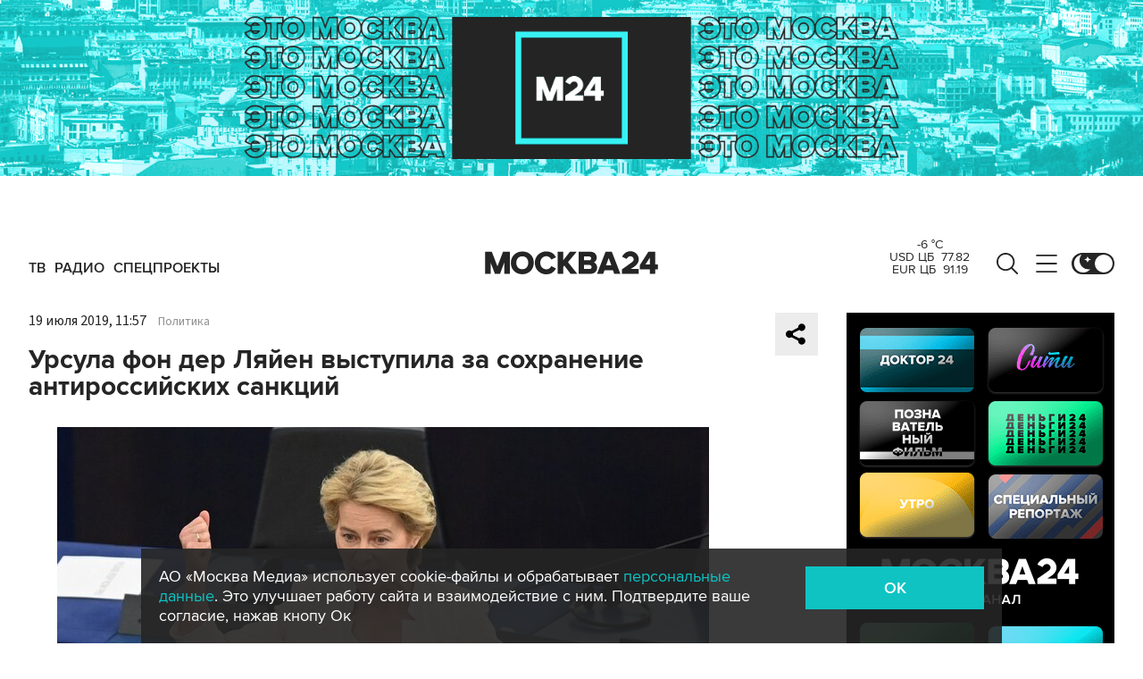

--- FILE ---
content_type: application/javascript
request_url: https://smi2.ru/counter/settings?payload=CImVAjokODBmOTNiZmItYTBmZS00NmI3LWE4ZjgtMWVjMWQwYTQ0ZDlm&cb=_callbacks____0mknbo3y0
body_size: 1517
content:
_callbacks____0mknbo3y0("[base64]");